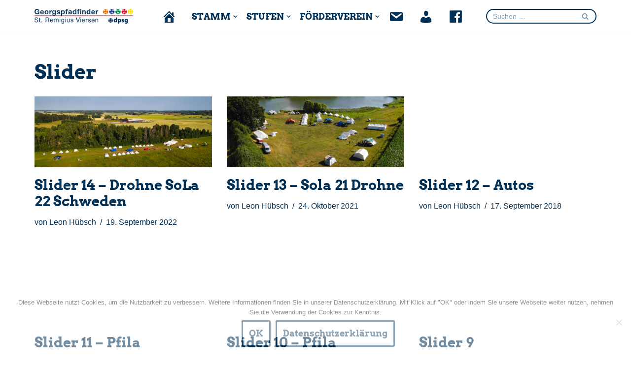

--- FILE ---
content_type: text/html; charset=UTF-8
request_url: https://www.dpsg-viersen.de/category/slider/
body_size: 16752
content:
<!DOCTYPE html>
<html lang="de">

<head>
	
	<meta charset="UTF-8">
	<meta name="viewport" content="width=device-width, initial-scale=1, minimum-scale=1">
	<link rel="profile" href="http://gmpg.org/xfn/11">
		<title>Slider &#8211; DPSG St. Remigius Viersen</title>
<meta name='robots' content='max-image-preview:large' />
	<style>img:is([sizes="auto" i], [sizes^="auto," i]) { contain-intrinsic-size: 3000px 1500px }</style>
	<link rel='dns-prefetch' href='//fonts.googleapis.com' />
<link href='https://fonts.gstatic.com' crossorigin rel='preconnect' />
<link rel="alternate" type="application/rss+xml" title="DPSG St. Remigius Viersen &raquo; Feed" href="https://www.dpsg-viersen.de/feed/" />
<link rel="alternate" type="application/rss+xml" title="DPSG St. Remigius Viersen &raquo; Kommentar-Feed" href="https://www.dpsg-viersen.de/comments/feed/" />
<link rel="alternate" type="application/rss+xml" title="DPSG St. Remigius Viersen &raquo; Slider Kategorie-Feed" href="https://www.dpsg-viersen.de/category/slider/feed/" />
<script>
window._wpemojiSettings = {"baseUrl":"https:\/\/s.w.org\/images\/core\/emoji\/16.0.1\/72x72\/","ext":".png","svgUrl":"https:\/\/s.w.org\/images\/core\/emoji\/16.0.1\/svg\/","svgExt":".svg","source":{"concatemoji":"https:\/\/www.dpsg-viersen.de\/wp-includes\/js\/wp-emoji-release.min.js?ver=6.8.3"}};
/*! This file is auto-generated */
!function(s,n){var o,i,e;function c(e){try{var t={supportTests:e,timestamp:(new Date).valueOf()};sessionStorage.setItem(o,JSON.stringify(t))}catch(e){}}function p(e,t,n){e.clearRect(0,0,e.canvas.width,e.canvas.height),e.fillText(t,0,0);var t=new Uint32Array(e.getImageData(0,0,e.canvas.width,e.canvas.height).data),a=(e.clearRect(0,0,e.canvas.width,e.canvas.height),e.fillText(n,0,0),new Uint32Array(e.getImageData(0,0,e.canvas.width,e.canvas.height).data));return t.every(function(e,t){return e===a[t]})}function u(e,t){e.clearRect(0,0,e.canvas.width,e.canvas.height),e.fillText(t,0,0);for(var n=e.getImageData(16,16,1,1),a=0;a<n.data.length;a++)if(0!==n.data[a])return!1;return!0}function f(e,t,n,a){switch(t){case"flag":return n(e,"\ud83c\udff3\ufe0f\u200d\u26a7\ufe0f","\ud83c\udff3\ufe0f\u200b\u26a7\ufe0f")?!1:!n(e,"\ud83c\udde8\ud83c\uddf6","\ud83c\udde8\u200b\ud83c\uddf6")&&!n(e,"\ud83c\udff4\udb40\udc67\udb40\udc62\udb40\udc65\udb40\udc6e\udb40\udc67\udb40\udc7f","\ud83c\udff4\u200b\udb40\udc67\u200b\udb40\udc62\u200b\udb40\udc65\u200b\udb40\udc6e\u200b\udb40\udc67\u200b\udb40\udc7f");case"emoji":return!a(e,"\ud83e\udedf")}return!1}function g(e,t,n,a){var r="undefined"!=typeof WorkerGlobalScope&&self instanceof WorkerGlobalScope?new OffscreenCanvas(300,150):s.createElement("canvas"),o=r.getContext("2d",{willReadFrequently:!0}),i=(o.textBaseline="top",o.font="600 32px Arial",{});return e.forEach(function(e){i[e]=t(o,e,n,a)}),i}function t(e){var t=s.createElement("script");t.src=e,t.defer=!0,s.head.appendChild(t)}"undefined"!=typeof Promise&&(o="wpEmojiSettingsSupports",i=["flag","emoji"],n.supports={everything:!0,everythingExceptFlag:!0},e=new Promise(function(e){s.addEventListener("DOMContentLoaded",e,{once:!0})}),new Promise(function(t){var n=function(){try{var e=JSON.parse(sessionStorage.getItem(o));if("object"==typeof e&&"number"==typeof e.timestamp&&(new Date).valueOf()<e.timestamp+604800&&"object"==typeof e.supportTests)return e.supportTests}catch(e){}return null}();if(!n){if("undefined"!=typeof Worker&&"undefined"!=typeof OffscreenCanvas&&"undefined"!=typeof URL&&URL.createObjectURL&&"undefined"!=typeof Blob)try{var e="postMessage("+g.toString()+"("+[JSON.stringify(i),f.toString(),p.toString(),u.toString()].join(",")+"));",a=new Blob([e],{type:"text/javascript"}),r=new Worker(URL.createObjectURL(a),{name:"wpTestEmojiSupports"});return void(r.onmessage=function(e){c(n=e.data),r.terminate(),t(n)})}catch(e){}c(n=g(i,f,p,u))}t(n)}).then(function(e){for(var t in e)n.supports[t]=e[t],n.supports.everything=n.supports.everything&&n.supports[t],"flag"!==t&&(n.supports.everythingExceptFlag=n.supports.everythingExceptFlag&&n.supports[t]);n.supports.everythingExceptFlag=n.supports.everythingExceptFlag&&!n.supports.flag,n.DOMReady=!1,n.readyCallback=function(){n.DOMReady=!0}}).then(function(){return e}).then(function(){var e;n.supports.everything||(n.readyCallback(),(e=n.source||{}).concatemoji?t(e.concatemoji):e.wpemoji&&e.twemoji&&(t(e.twemoji),t(e.wpemoji)))}))}((window,document),window._wpemojiSettings);
</script>
<link rel='stylesheet' id='dashicons-css' href='https://www.dpsg-viersen.de/wp-includes/css/dashicons.min.css?ver=6.8.3' media='all' />
<link rel='stylesheet' id='menu-icons-extra-css' href='https://www.dpsg-viersen.de/wp-content/plugins/menu-icons/css/extra.min.css?ver=0.13.19' media='all' />
<style id='wp-emoji-styles-inline-css'>

	img.wp-smiley, img.emoji {
		display: inline !important;
		border: none !important;
		box-shadow: none !important;
		height: 1em !important;
		width: 1em !important;
		margin: 0 0.07em !important;
		vertical-align: -0.1em !important;
		background: none !important;
		padding: 0 !important;
	}
</style>
<link rel='stylesheet' id='wp-block-library-css' href='https://www.dpsg-viersen.de/wp-includes/css/dist/block-library/style.min.css?ver=6.8.3' media='all' />
<style id='classic-theme-styles-inline-css'>
/*! This file is auto-generated */
.wp-block-button__link{color:#fff;background-color:#32373c;border-radius:9999px;box-shadow:none;text-decoration:none;padding:calc(.667em + 2px) calc(1.333em + 2px);font-size:1.125em}.wp-block-file__button{background:#32373c;color:#fff;text-decoration:none}
</style>
<style id='global-styles-inline-css'>
:root{--wp--preset--aspect-ratio--square: 1;--wp--preset--aspect-ratio--4-3: 4/3;--wp--preset--aspect-ratio--3-4: 3/4;--wp--preset--aspect-ratio--3-2: 3/2;--wp--preset--aspect-ratio--2-3: 2/3;--wp--preset--aspect-ratio--16-9: 16/9;--wp--preset--aspect-ratio--9-16: 9/16;--wp--preset--color--black: #000000;--wp--preset--color--cyan-bluish-gray: #abb8c3;--wp--preset--color--white: #ffffff;--wp--preset--color--pale-pink: #f78da7;--wp--preset--color--vivid-red: #cf2e2e;--wp--preset--color--luminous-vivid-orange: #ff6900;--wp--preset--color--luminous-vivid-amber: #fcb900;--wp--preset--color--light-green-cyan: #7bdcb5;--wp--preset--color--vivid-green-cyan: #00d084;--wp--preset--color--pale-cyan-blue: #8ed1fc;--wp--preset--color--vivid-cyan-blue: #0693e3;--wp--preset--color--vivid-purple: #9b51e0;--wp--preset--color--neve-link-color: var(--nv-primary-accent);--wp--preset--color--neve-link-hover-color: var(--nv-secondary-accent);--wp--preset--color--nv-site-bg: var(--nv-site-bg);--wp--preset--color--nv-light-bg: var(--nv-light-bg);--wp--preset--color--nv-dark-bg: var(--nv-dark-bg);--wp--preset--color--neve-text-color: var(--nv-text-color);--wp--preset--color--nv-text-dark-bg: var(--nv-text-dark-bg);--wp--preset--color--nv-c-1: var(--nv-c-1);--wp--preset--color--nv-c-2: var(--nv-c-2);--wp--preset--gradient--vivid-cyan-blue-to-vivid-purple: linear-gradient(135deg,rgba(6,147,227,1) 0%,rgb(155,81,224) 100%);--wp--preset--gradient--light-green-cyan-to-vivid-green-cyan: linear-gradient(135deg,rgb(122,220,180) 0%,rgb(0,208,130) 100%);--wp--preset--gradient--luminous-vivid-amber-to-luminous-vivid-orange: linear-gradient(135deg,rgba(252,185,0,1) 0%,rgba(255,105,0,1) 100%);--wp--preset--gradient--luminous-vivid-orange-to-vivid-red: linear-gradient(135deg,rgba(255,105,0,1) 0%,rgb(207,46,46) 100%);--wp--preset--gradient--very-light-gray-to-cyan-bluish-gray: linear-gradient(135deg,rgb(238,238,238) 0%,rgb(169,184,195) 100%);--wp--preset--gradient--cool-to-warm-spectrum: linear-gradient(135deg,rgb(74,234,220) 0%,rgb(151,120,209) 20%,rgb(207,42,186) 40%,rgb(238,44,130) 60%,rgb(251,105,98) 80%,rgb(254,248,76) 100%);--wp--preset--gradient--blush-light-purple: linear-gradient(135deg,rgb(255,206,236) 0%,rgb(152,150,240) 100%);--wp--preset--gradient--blush-bordeaux: linear-gradient(135deg,rgb(254,205,165) 0%,rgb(254,45,45) 50%,rgb(107,0,62) 100%);--wp--preset--gradient--luminous-dusk: linear-gradient(135deg,rgb(255,203,112) 0%,rgb(199,81,192) 50%,rgb(65,88,208) 100%);--wp--preset--gradient--pale-ocean: linear-gradient(135deg,rgb(255,245,203) 0%,rgb(182,227,212) 50%,rgb(51,167,181) 100%);--wp--preset--gradient--electric-grass: linear-gradient(135deg,rgb(202,248,128) 0%,rgb(113,206,126) 100%);--wp--preset--gradient--midnight: linear-gradient(135deg,rgb(2,3,129) 0%,rgb(40,116,252) 100%);--wp--preset--font-size--small: 13px;--wp--preset--font-size--medium: 20px;--wp--preset--font-size--large: 36px;--wp--preset--font-size--x-large: 42px;--wp--preset--font-family--arvo: Arvo;--wp--preset--spacing--20: 0.44rem;--wp--preset--spacing--30: 0.67rem;--wp--preset--spacing--40: 1rem;--wp--preset--spacing--50: 1.5rem;--wp--preset--spacing--60: 2.25rem;--wp--preset--spacing--70: 3.38rem;--wp--preset--spacing--80: 5.06rem;--wp--preset--shadow--natural: 6px 6px 9px rgba(0, 0, 0, 0.2);--wp--preset--shadow--deep: 12px 12px 50px rgba(0, 0, 0, 0.4);--wp--preset--shadow--sharp: 6px 6px 0px rgba(0, 0, 0, 0.2);--wp--preset--shadow--outlined: 6px 6px 0px -3px rgba(255, 255, 255, 1), 6px 6px rgba(0, 0, 0, 1);--wp--preset--shadow--crisp: 6px 6px 0px rgba(0, 0, 0, 1);}:where(.is-layout-flex){gap: 0.5em;}:where(.is-layout-grid){gap: 0.5em;}body .is-layout-flex{display: flex;}.is-layout-flex{flex-wrap: wrap;align-items: center;}.is-layout-flex > :is(*, div){margin: 0;}body .is-layout-grid{display: grid;}.is-layout-grid > :is(*, div){margin: 0;}:where(.wp-block-columns.is-layout-flex){gap: 2em;}:where(.wp-block-columns.is-layout-grid){gap: 2em;}:where(.wp-block-post-template.is-layout-flex){gap: 1.25em;}:where(.wp-block-post-template.is-layout-grid){gap: 1.25em;}.has-black-color{color: var(--wp--preset--color--black) !important;}.has-cyan-bluish-gray-color{color: var(--wp--preset--color--cyan-bluish-gray) !important;}.has-white-color{color: var(--wp--preset--color--white) !important;}.has-pale-pink-color{color: var(--wp--preset--color--pale-pink) !important;}.has-vivid-red-color{color: var(--wp--preset--color--vivid-red) !important;}.has-luminous-vivid-orange-color{color: var(--wp--preset--color--luminous-vivid-orange) !important;}.has-luminous-vivid-amber-color{color: var(--wp--preset--color--luminous-vivid-amber) !important;}.has-light-green-cyan-color{color: var(--wp--preset--color--light-green-cyan) !important;}.has-vivid-green-cyan-color{color: var(--wp--preset--color--vivid-green-cyan) !important;}.has-pale-cyan-blue-color{color: var(--wp--preset--color--pale-cyan-blue) !important;}.has-vivid-cyan-blue-color{color: var(--wp--preset--color--vivid-cyan-blue) !important;}.has-vivid-purple-color{color: var(--wp--preset--color--vivid-purple) !important;}.has-neve-link-color-color{color: var(--wp--preset--color--neve-link-color) !important;}.has-neve-link-hover-color-color{color: var(--wp--preset--color--neve-link-hover-color) !important;}.has-nv-site-bg-color{color: var(--wp--preset--color--nv-site-bg) !important;}.has-nv-light-bg-color{color: var(--wp--preset--color--nv-light-bg) !important;}.has-nv-dark-bg-color{color: var(--wp--preset--color--nv-dark-bg) !important;}.has-neve-text-color-color{color: var(--wp--preset--color--neve-text-color) !important;}.has-nv-text-dark-bg-color{color: var(--wp--preset--color--nv-text-dark-bg) !important;}.has-nv-c-1-color{color: var(--wp--preset--color--nv-c-1) !important;}.has-nv-c-2-color{color: var(--wp--preset--color--nv-c-2) !important;}.has-black-background-color{background-color: var(--wp--preset--color--black) !important;}.has-cyan-bluish-gray-background-color{background-color: var(--wp--preset--color--cyan-bluish-gray) !important;}.has-white-background-color{background-color: var(--wp--preset--color--white) !important;}.has-pale-pink-background-color{background-color: var(--wp--preset--color--pale-pink) !important;}.has-vivid-red-background-color{background-color: var(--wp--preset--color--vivid-red) !important;}.has-luminous-vivid-orange-background-color{background-color: var(--wp--preset--color--luminous-vivid-orange) !important;}.has-luminous-vivid-amber-background-color{background-color: var(--wp--preset--color--luminous-vivid-amber) !important;}.has-light-green-cyan-background-color{background-color: var(--wp--preset--color--light-green-cyan) !important;}.has-vivid-green-cyan-background-color{background-color: var(--wp--preset--color--vivid-green-cyan) !important;}.has-pale-cyan-blue-background-color{background-color: var(--wp--preset--color--pale-cyan-blue) !important;}.has-vivid-cyan-blue-background-color{background-color: var(--wp--preset--color--vivid-cyan-blue) !important;}.has-vivid-purple-background-color{background-color: var(--wp--preset--color--vivid-purple) !important;}.has-neve-link-color-background-color{background-color: var(--wp--preset--color--neve-link-color) !important;}.has-neve-link-hover-color-background-color{background-color: var(--wp--preset--color--neve-link-hover-color) !important;}.has-nv-site-bg-background-color{background-color: var(--wp--preset--color--nv-site-bg) !important;}.has-nv-light-bg-background-color{background-color: var(--wp--preset--color--nv-light-bg) !important;}.has-nv-dark-bg-background-color{background-color: var(--wp--preset--color--nv-dark-bg) !important;}.has-neve-text-color-background-color{background-color: var(--wp--preset--color--neve-text-color) !important;}.has-nv-text-dark-bg-background-color{background-color: var(--wp--preset--color--nv-text-dark-bg) !important;}.has-nv-c-1-background-color{background-color: var(--wp--preset--color--nv-c-1) !important;}.has-nv-c-2-background-color{background-color: var(--wp--preset--color--nv-c-2) !important;}.has-black-border-color{border-color: var(--wp--preset--color--black) !important;}.has-cyan-bluish-gray-border-color{border-color: var(--wp--preset--color--cyan-bluish-gray) !important;}.has-white-border-color{border-color: var(--wp--preset--color--white) !important;}.has-pale-pink-border-color{border-color: var(--wp--preset--color--pale-pink) !important;}.has-vivid-red-border-color{border-color: var(--wp--preset--color--vivid-red) !important;}.has-luminous-vivid-orange-border-color{border-color: var(--wp--preset--color--luminous-vivid-orange) !important;}.has-luminous-vivid-amber-border-color{border-color: var(--wp--preset--color--luminous-vivid-amber) !important;}.has-light-green-cyan-border-color{border-color: var(--wp--preset--color--light-green-cyan) !important;}.has-vivid-green-cyan-border-color{border-color: var(--wp--preset--color--vivid-green-cyan) !important;}.has-pale-cyan-blue-border-color{border-color: var(--wp--preset--color--pale-cyan-blue) !important;}.has-vivid-cyan-blue-border-color{border-color: var(--wp--preset--color--vivid-cyan-blue) !important;}.has-vivid-purple-border-color{border-color: var(--wp--preset--color--vivid-purple) !important;}.has-neve-link-color-border-color{border-color: var(--wp--preset--color--neve-link-color) !important;}.has-neve-link-hover-color-border-color{border-color: var(--wp--preset--color--neve-link-hover-color) !important;}.has-nv-site-bg-border-color{border-color: var(--wp--preset--color--nv-site-bg) !important;}.has-nv-light-bg-border-color{border-color: var(--wp--preset--color--nv-light-bg) !important;}.has-nv-dark-bg-border-color{border-color: var(--wp--preset--color--nv-dark-bg) !important;}.has-neve-text-color-border-color{border-color: var(--wp--preset--color--neve-text-color) !important;}.has-nv-text-dark-bg-border-color{border-color: var(--wp--preset--color--nv-text-dark-bg) !important;}.has-nv-c-1-border-color{border-color: var(--wp--preset--color--nv-c-1) !important;}.has-nv-c-2-border-color{border-color: var(--wp--preset--color--nv-c-2) !important;}.has-vivid-cyan-blue-to-vivid-purple-gradient-background{background: var(--wp--preset--gradient--vivid-cyan-blue-to-vivid-purple) !important;}.has-light-green-cyan-to-vivid-green-cyan-gradient-background{background: var(--wp--preset--gradient--light-green-cyan-to-vivid-green-cyan) !important;}.has-luminous-vivid-amber-to-luminous-vivid-orange-gradient-background{background: var(--wp--preset--gradient--luminous-vivid-amber-to-luminous-vivid-orange) !important;}.has-luminous-vivid-orange-to-vivid-red-gradient-background{background: var(--wp--preset--gradient--luminous-vivid-orange-to-vivid-red) !important;}.has-very-light-gray-to-cyan-bluish-gray-gradient-background{background: var(--wp--preset--gradient--very-light-gray-to-cyan-bluish-gray) !important;}.has-cool-to-warm-spectrum-gradient-background{background: var(--wp--preset--gradient--cool-to-warm-spectrum) !important;}.has-blush-light-purple-gradient-background{background: var(--wp--preset--gradient--blush-light-purple) !important;}.has-blush-bordeaux-gradient-background{background: var(--wp--preset--gradient--blush-bordeaux) !important;}.has-luminous-dusk-gradient-background{background: var(--wp--preset--gradient--luminous-dusk) !important;}.has-pale-ocean-gradient-background{background: var(--wp--preset--gradient--pale-ocean) !important;}.has-electric-grass-gradient-background{background: var(--wp--preset--gradient--electric-grass) !important;}.has-midnight-gradient-background{background: var(--wp--preset--gradient--midnight) !important;}.has-small-font-size{font-size: var(--wp--preset--font-size--small) !important;}.has-medium-font-size{font-size: var(--wp--preset--font-size--medium) !important;}.has-large-font-size{font-size: var(--wp--preset--font-size--large) !important;}.has-x-large-font-size{font-size: var(--wp--preset--font-size--x-large) !important;}.has-arvo-font-family{font-family: var(--wp--preset--font-family--arvo) !important;}
:where(.wp-block-post-template.is-layout-flex){gap: 1.25em;}:where(.wp-block-post-template.is-layout-grid){gap: 1.25em;}
:where(.wp-block-columns.is-layout-flex){gap: 2em;}:where(.wp-block-columns.is-layout-grid){gap: 2em;}
:root :where(.wp-block-pullquote){font-size: 1.5em;line-height: 1.6;}
</style>
<link rel='stylesheet' id='contact-form-7-css' href='https://www.dpsg-viersen.de/wp-content/plugins/contact-form-7/includes/css/styles.css?ver=6.1.3' media='all' />
<link rel='stylesheet' id='cookie-notice-front-css' href='https://www.dpsg-viersen.de/wp-content/plugins/cookie-notice/css/front.min.css?ver=2.5.8' media='all' />
<link rel='stylesheet' id='simple-spoiler-style-css' href='https://www.dpsg-viersen.de/wp-content/plugins/simple-spoiler/css/simple-spoiler.min.css?ver=1.5' media='all' />
<link rel='stylesheet' id='neve-style-css' href='https://www.dpsg-viersen.de/wp-content/themes/neve/style-main-new.min.css?ver=4.1.2' media='all' />
<style id='neve-style-inline-css'>
.is-menu-sidebar .header-menu-sidebar { visibility: visible; }.is-menu-sidebar.menu_sidebar_slide_left .header-menu-sidebar { transform: translate3d(0, 0, 0); left: 0; }.is-menu-sidebar.menu_sidebar_slide_right .header-menu-sidebar { transform: translate3d(0, 0, 0); right: 0; }.is-menu-sidebar.menu_sidebar_pull_right .header-menu-sidebar, .is-menu-sidebar.menu_sidebar_pull_left .header-menu-sidebar { transform: translateX(0); }.is-menu-sidebar.menu_sidebar_dropdown .header-menu-sidebar { height: auto; }.is-menu-sidebar.menu_sidebar_dropdown .header-menu-sidebar-inner { max-height: 400px; padding: 20px 0; }.is-menu-sidebar.menu_sidebar_full_canvas .header-menu-sidebar { opacity: 1; }.header-menu-sidebar .menu-item-nav-search:not(.floating) { pointer-events: none; }.header-menu-sidebar .menu-item-nav-search .is-menu-sidebar { pointer-events: unset; }@media screen and (max-width: 960px) { .builder-item.cr .item--inner { --textalign: center; --justify: center; } }
.nv-meta-list li.meta:not(:last-child):after { content:"/" }.nv-meta-list .no-mobile{
			display:none;
		}.nv-meta-list li.last::after{
			content: ""!important;
		}@media (min-width: 769px) {
			.nv-meta-list .no-mobile {
				display: inline-block;
			}
			.nv-meta-list li.last:not(:last-child)::after {
		 		content: "/" !important;
			}
		}
 :root{ --container: 748px;--postwidth:100%; --primarybtnbg: var(--nv-primary-accent); --primarybtnhoverbg: var(--nv-primary-accent); --primarybtncolor: #fff; --secondarybtncolor: var(--nv-primary-accent); --primarybtnhovercolor: #fff; --secondarybtnhovercolor: var(--nv-primary-accent);--primarybtnborderradius:3px;--secondarybtnborderradius:3px;--secondarybtnborderwidth:3px;--btnpadding:13px 15px;--primarybtnpadding:13px 15px;--secondarybtnpadding:calc(13px - 3px) calc(15px - 3px); --bodyfontfamily: Arial,Helvetica,sans-serif; --bodyfontsize: 16px; --bodylineheight: 1.6em; --bodyletterspacing: 0px; --bodyfontweight: 400; --bodytexttransform: none; --headingsfontfamily: Arvo; --h1fontsize: 30px; --h1fontweight: 900; --h1lineheight: 1.2em; --h1letterspacing: 0px; --h1texttransform: none; --h2fontsize: 28px; --h2fontweight: 700; --h2lineheight: 1.2em; --h2letterspacing: 0px; --h2texttransform: none; --h3fontsize: 24px; --h3fontweight: 700; --h3lineheight: 1.2em; --h3letterspacing: 0px; --h3texttransform: none; --h4fontsize: 20px; --h4fontweight: 700; --h4lineheight: 1.2em; --h4letterspacing: 0px; --h4texttransform: none; --h5fontsize: 16px; --h5fontweight: 700; --h5lineheight: 1.2em; --h5letterspacing: 0px; --h5texttransform: none; --h6fontsize: 14px; --h6fontweight: 700; --h6lineheight: 1.2em; --h6letterspacing: 0px; --h6texttransform: none;--formfieldborderwidth:2px;--formfieldborderradius:3px; --formfieldbgcolor: var(--nv-site-bg); --formfieldbordercolor: #dddddd; --formfieldcolor: var(--nv-text-color);--formfieldpadding:10px 12px; } .nv-index-posts{ --borderradius:0px; } .single-post-container .alignfull > [class*="__inner-container"], .single-post-container .alignwide > [class*="__inner-container"]{ max-width:718px } .nv-meta-list{ --avatarsize: 20px; } .single .nv-meta-list{ --avatarsize: 20px; } .nv-is-boxed.nv-comments-wrap{ --padding:20px; } .nv-is-boxed.comment-respond{ --padding:20px; } .single:not(.single-product), .page{ --c-vspace:0 0 0 0;; } .global-styled{ --bgcolor: var(--nv-site-bg); } .header-top{ --rowbwidth:0px; --rowbcolor: var(--nv-site-bg); --color: var(--nv-site-bg); --bgcolor: var(--nv-site-bg); } .header-main{ --rowbwidth:0px; --rowbcolor: var(--nv-primary-accent); --color: #003056; --bgcolor: var(--nv-site-bg); } .header-bottom{ --rowbcolor: var(--nv-light-bg); --color: var(--nv-text-color); --bgcolor: var(--nv-site-bg); } .header-menu-sidebar-bg{ --justify: flex-start; --textalign: left;--flexg: 1;--wrapdropdownwidth: auto; --color: var(--nv-text-color); --bgcolor: var(--nv-site-bg); } .header-menu-sidebar{ width: 250px; } .builder-item--logo{ --maxwidth: 200px; --color: var(--nv-site-bg); --fs: 24px;--padding:10px 0;--margin:0; --textalign: left;--justify: flex-start; } .builder-item--nav-icon,.header-menu-sidebar .close-sidebar-panel .navbar-toggle{ --color: var(--nv-primary-accent);--borderradius:20px;--borderwidth:2px; } .builder-item--nav-icon{ --label-margin:0 5px 0 0;;--padding:10px 15px;--margin:0; } .builder-item--primary-menu{ --color: var(--nv-primary-accent); --hovercolor: #003056; --hovertextcolor: var(--nv-text-color); --activecolor: var(--nv-c-1); --spacing: 10px; --height: 1px;--padding:0;--margin:00; --fontfamily: Arvo; --fontsize: 1em; --lineheight: 1em; --letterspacing: 0px; --fontweight: 700; --texttransform: none; --iconsize: 1em; } .hfg-is-group.has-primary-menu .inherit-ff{ --inheritedff: Arvo; --inheritedfw: 700; } .builder-item--header_search{ --height: 40px; --formfieldfontsize: 14px;--formfieldborderwidth:2px;--formfieldborderradius:20px; --formfieldbgcolor: var(--nv-site-bg); --formfieldbordercolor: var(--nv-primary-accent); --formfieldcolor: var(--nv-primary-accent);--padding:0;--margin:0; } .footer-top-inner .row{ grid-template-columns:1fr 1fr 1fr; --valign: flex-start; } .footer-top{ --rowbcolor: var(--nv-site-bg); --color: var(--nv-text-color); --bgcolor: var(--nv-site-bg); } .footer-main-inner .row{ grid-template-columns:1fr 1fr 1fr; --valign: flex-start; } .footer-main{ --rowbcolor: var(--nv-light-bg); --color: var(--nv-text-color); --bgcolor: var(--nv-site-bg); } .footer-bottom-inner .row{ grid-template-columns:1fr 1fr 1fr; --valign: flex-start; } .footer-bottom{ --rowbcolor: var(--nv-light-bg); --color: var(--nv-text-color); --bgcolor: var(--nv-site-bg); } @media(min-width: 576px){ :root{ --container: 992px;--postwidth:50%;--btnpadding:13px 15px;--primarybtnpadding:13px 15px;--secondarybtnpadding:calc(13px - 3px) calc(15px - 3px); --bodyfontsize: 18px; --bodylineheight: 1.6em; --bodyletterspacing: 0px; --h1fontsize: 38px; --h1lineheight: 1.2em; --h1letterspacing: 0px; --h2fontsize: 30px; --h2lineheight: 1.2em; --h2letterspacing: 0px; --h3fontsize: 26px; --h3lineheight: 1.2em; --h3letterspacing: 0px; --h4fontsize: 22px; --h4lineheight: 1.2em; --h4letterspacing: 0px; --h5fontsize: 18px; --h5lineheight: 1.2em; --h5letterspacing: 0px; --h6fontsize: 14px; --h6lineheight: 1.2em; --h6letterspacing: 0px; } .single-post-container .alignfull > [class*="__inner-container"], .single-post-container .alignwide > [class*="__inner-container"]{ max-width:962px } .nv-meta-list{ --avatarsize: 20px; } .single .nv-meta-list{ --avatarsize: 20px; } .nv-is-boxed.nv-comments-wrap{ --padding:30px; } .nv-is-boxed.comment-respond{ --padding:30px; } .single:not(.single-product), .page{ --c-vspace:0 0 0 0;; } .header-top{ --rowbwidth:0px; } .header-main{ --rowbwidth:0px; } .header-menu-sidebar-bg{ --justify: flex-start; --textalign: left;--flexg: 1;--wrapdropdownwidth: auto; } .header-menu-sidebar{ width: 350px; } .builder-item--logo{ --maxwidth: 200px; --fs: 24px;--padding:10px 0;--margin:0; --textalign: left;--justify: flex-start; } .builder-item--nav-icon{ --label-margin:0 5px 0 0;;--padding:10px 15px;--margin:0; } .builder-item--primary-menu{ --spacing: 10px; --height: 25px;--padding:0;--margin:0; --fontsize: 1em; --lineheight: 1em; --letterspacing: 0px; --iconsize: 1em; } .builder-item--header_search{ --height: 40px; --formfieldfontsize: 14px;--formfieldborderwidth:2px;--formfieldborderradius:2px;--padding:0;--margin:0; } }@media(min-width: 960px){ :root{ --container: 1170px;--postwidth:33.333333333333%;--btnpadding:13px 15px;--primarybtnpadding:13px 15px;--secondarybtnpadding:calc(13px - 3px) calc(15px - 3px); --bodyfontsize: 18px; --bodylineheight: 1.7em; --bodyletterspacing: 0px; --h1fontsize: 40px; --h1lineheight: 1em; --h1letterspacing: 0px; --h2fontsize: 32px; --h2lineheight: 1.2em; --h2letterspacing: 0px; --h3fontsize: 28px; --h3lineheight: 1.2em; --h3letterspacing: 0px; --h4fontsize: 24px; --h4lineheight: 1.2em; --h4letterspacing: 0px; --h5fontsize: 20px; --h5lineheight: 1.2em; --h5letterspacing: 0px; --h6fontsize: 16px; --h6lineheight: 1.2em; --h6letterspacing: 0px; } body:not(.single):not(.archive):not(.blog):not(.search):not(.error404) .neve-main > .container .col, body.post-type-archive-course .neve-main > .container .col, body.post-type-archive-llms_membership .neve-main > .container .col{ max-width: 100%; } body:not(.single):not(.archive):not(.blog):not(.search):not(.error404) .nv-sidebar-wrap, body.post-type-archive-course .nv-sidebar-wrap, body.post-type-archive-llms_membership .nv-sidebar-wrap{ max-width: 0%; } .neve-main > .archive-container .nv-index-posts.col{ max-width: 100%; } .neve-main > .archive-container .nv-sidebar-wrap{ max-width: 0%; } .neve-main > .single-post-container .nv-single-post-wrap.col{ max-width: 70%; } .single-post-container .alignfull > [class*="__inner-container"], .single-post-container .alignwide > [class*="__inner-container"]{ max-width:789px } .container-fluid.single-post-container .alignfull > [class*="__inner-container"], .container-fluid.single-post-container .alignwide > [class*="__inner-container"]{ max-width:calc(70% + 15px) } .neve-main > .single-post-container .nv-sidebar-wrap{ max-width: 30%; } .nv-meta-list{ --avatarsize: 20px; } .single .nv-meta-list{ --avatarsize: 20px; } .nv-is-boxed.nv-comments-wrap{ --padding:40px; } .nv-is-boxed.comment-respond{ --padding:40px; } .single:not(.single-product), .page{ --c-vspace:0 0 0 0;; } .header-top{ --rowbwidth:0px; } .header-main{ --rowbwidth:0px; } .header-menu-sidebar-bg{ --justify: flex-start; --textalign: left;--flexg: 1;--wrapdropdownwidth: auto; } .header-menu-sidebar{ width: 350px; } .builder-item--logo{ --maxwidth: 200px; --fs: 24px;--padding:10px 0;--margin:0; --textalign: left;--justify: flex-start; } .builder-item--nav-icon{ --label-margin:0 5px 0 0;;--padding:10px 15px;--margin:0; } .builder-item--primary-menu{ --spacing: 10px; --height: 50px;--padding:0;--margin:0; --fontsize: 1em; --lineheight: 1em; --letterspacing: 0px; --iconsize: 1em; } .builder-item--header_search{ --height: 30px; --formfieldfontsize: 14px;--formfieldborderwidth:2px;--formfieldborderradius:20px;--padding:0;--margin:0; } }:root{--nv-primary-accent:#003056;--nv-secondary-accent:#92b6d7;--nv-site-bg:#ffffff;--nv-light-bg:#f4f5f7;--nv-dark-bg:#ababab;--nv-text-color:#003056;--nv-text-dark-bg:#ffffff;--nv-c-1:#810a1a;--nv-c-2:#be574b;--nv-fallback-ff:Arial, Helvetica, sans-serif;}
</style>
<link rel='stylesheet' id='neve-google-font-arvo-css' href='//fonts.googleapis.com/css?family=Arvo%3A700%2C400%2C900&#038;display=swap&#038;ver=4.1.2' media='all' />
<!--n2css--><!--n2js--><script src="https://www.dpsg-viersen.de/wp-includes/js/jquery/jquery.min.js?ver=3.7.1" id="jquery-core-js"></script>
<script src="https://www.dpsg-viersen.de/wp-includes/js/jquery/jquery-migrate.min.js?ver=3.4.1" id="jquery-migrate-js"></script>
<link rel="https://api.w.org/" href="https://www.dpsg-viersen.de/wp-json/" /><link rel="alternate" title="JSON" type="application/json" href="https://www.dpsg-viersen.de/wp-json/wp/v2/categories/6" /><link rel="EditURI" type="application/rsd+xml" title="RSD" href="https://www.dpsg-viersen.de/xmlrpc.php?rsd" />
<meta name="generator" content="WordPress 6.8.3" />
<style type="text/css">
		.spoiler-head {
			background: #f1f1f1;
			border: 1px solid #dddddd;
		}
		.spoiler-body {
			background: #fbfbfb;
			border-width: 0 1px 1px 1px;
			border-style: solid;
			border-color: #dddddd;
		}
	</style><link rel="icon" href="https://www.dpsg-viersen.de/wp-content/uploads/2017/05/cropped-lilie-32x32.png" sizes="32x32" />
<link rel="icon" href="https://www.dpsg-viersen.de/wp-content/uploads/2017/05/cropped-lilie-192x192.png" sizes="192x192" />
<link rel="apple-touch-icon" href="https://www.dpsg-viersen.de/wp-content/uploads/2017/05/cropped-lilie-180x180.png" />
<meta name="msapplication-TileImage" content="https://www.dpsg-viersen.de/wp-content/uploads/2017/05/cropped-lilie-270x270.png" />
	<!-- Fonts Plugin CSS - https://fontsplugin.com/ -->
	<style>
		/* Cached: November 29, 2025 at 9:49pm */
/* latin */
@font-face {
  font-family: 'Arvo';
  font-style: italic;
  font-weight: 400;
  font-display: swap;
  src: url(https://fonts.gstatic.com/s/arvo/v23/tDbN2oWUg0MKqSIg75Tv.woff2) format('woff2');
  unicode-range: U+0000-00FF, U+0131, U+0152-0153, U+02BB-02BC, U+02C6, U+02DA, U+02DC, U+0304, U+0308, U+0329, U+2000-206F, U+20AC, U+2122, U+2191, U+2193, U+2212, U+2215, U+FEFF, U+FFFD;
}
/* latin */
@font-face {
  font-family: 'Arvo';
  font-style: italic;
  font-weight: 700;
  font-display: swap;
  src: url(https://fonts.gstatic.com/s/arvo/v23/tDbO2oWUg0MKqSIoVLH68dr_.woff2) format('woff2');
  unicode-range: U+0000-00FF, U+0131, U+0152-0153, U+02BB-02BC, U+02C6, U+02DA, U+02DC, U+0304, U+0308, U+0329, U+2000-206F, U+20AC, U+2122, U+2191, U+2193, U+2212, U+2215, U+FEFF, U+FFFD;
}
/* latin */
@font-face {
  font-family: 'Arvo';
  font-style: normal;
  font-weight: 400;
  font-display: swap;
  src: url(https://fonts.gstatic.com/s/arvo/v23/tDbD2oWUg0MKqScQ7Q.woff2) format('woff2');
  unicode-range: U+0000-00FF, U+0131, U+0152-0153, U+02BB-02BC, U+02C6, U+02DA, U+02DC, U+0304, U+0308, U+0329, U+2000-206F, U+20AC, U+2122, U+2191, U+2193, U+2212, U+2215, U+FEFF, U+FFFD;
}
/* latin */
@font-face {
  font-family: 'Arvo';
  font-style: normal;
  font-weight: 700;
  font-display: swap;
  src: url(https://fonts.gstatic.com/s/arvo/v23/tDbM2oWUg0MKoZw1-LPK8w.woff2) format('woff2');
  unicode-range: U+0000-00FF, U+0131, U+0152-0153, U+02BB-02BC, U+02C6, U+02DA, U+02DC, U+0304, U+0308, U+0329, U+2000-206F, U+20AC, U+2122, U+2191, U+2193, U+2212, U+2215, U+FEFF, U+FFFD;
}

:root {
--font-headings: Arvo;
--font-input: Arvo;
}
#site-title, .site-title, #site-title a, .site-title a, .entry-title, .entry-title a, h1, h2, h3, h4, h5, h6, .widget-title, .elementor-heading-title {
font-family: "Arvo";
 }
button, .button, input, select, textarea, .wp-block-button, .wp-block-button__link {
font-family: "Arvo";
 }
	</style>
	<!-- Fonts Plugin CSS -->
	
	</head>

<body  class="archive category category-slider category-6 wp-theme-neve cookies-not-set  nv-blog-grid nv-sidebar-full-width menu_sidebar_slide_right" id="neve_body"  >
<div class="wrapper">
	
	<header class="header"  >
		<a class="neve-skip-link show-on-focus" href="#content" >
			Zum Inhalt springen		</a>
		<div id="header-grid"  class="hfg_header site-header">
	<div class="header--row header-top hide-on-mobile hide-on-tablet layout-full-contained has-center header--row"
	data-row-id="top" data-show-on="desktop">

	<div
		class="header--row-inner header-top-inner">
		<div class="container">
			<div
				class="row row--wrapper"
				data-section="hfg_header_layout_top" >
				<div class="hfg-slot left"><div class="builder-item desktop-left"><div class="item--inner builder-item--logo"
		data-section="title_tagline"
		data-item-id="logo">
	
<div class="site-logo">
	<a class="brand" href="https://www.dpsg-viersen.de/" aria-label="DPSG St. Remigius Viersen Homepage der Viersener Pfadfinder und ihres Fördervereins" rel="home"><img width="8192" height="1200" src="https://www.dpsg-viersen.de/wp-content/uploads/2025/02/Logo_Stamm_V5_Pfade_PNG.png" class="neve-site-logo skip-lazy" alt="" data-variant="logo" decoding="async" fetchpriority="high" /></a></div>
	</div>

</div></div><div class="hfg-slot center"><div class="builder-item has-nav"><div class="item--inner builder-item--primary-menu has_menu"
		data-section="header_menu_primary"
		data-item-id="primary-menu">
	<div class="nv-nav-wrap">
	<div role="navigation" class="nav-menu-primary style-border-bottom m-style"
			aria-label="Hauptmenü">

		<ul id="nv-primary-navigation-top" class="primary-menu-ul nav-ul menu-desktop"><li id="menu-item-675" class="menu-item menu-item-type-custom menu-item-object-custom menu-item-home menu-item-675"><div class="wrap"><a href="http://www.dpsg-viersen.de"><i class="_mi _before dashicons dashicons-admin-home" aria-hidden="true" style="font-size:1.7em;"></i><span> </span></a></div></li>
<li id="menu-item-669" class="menu-item menu-item-type-custom menu-item-object-custom menu-item-has-children menu-item-669"><div class="wrap"><a href="#"><span class="menu-item-title-wrap dd-title">STAMM</span></a><div role="button" aria-pressed="false" aria-label="Untermenü öffnen" tabindex="0" class="caret-wrap caret 2" style="margin-left:5px;"><span class="caret"><svg fill="currentColor" aria-label="Dropdown" xmlns="http://www.w3.org/2000/svg" viewBox="0 0 448 512"><path d="M207.029 381.476L12.686 187.132c-9.373-9.373-9.373-24.569 0-33.941l22.667-22.667c9.357-9.357 24.522-9.375 33.901-.04L224 284.505l154.745-154.021c9.379-9.335 24.544-9.317 33.901.04l22.667 22.667c9.373 9.373 9.373 24.569 0 33.941L240.971 381.476c-9.373 9.372-24.569 9.372-33.942 0z"/></svg></span></div></div>
<ul class="sub-menu">
	<li id="menu-item-680" class="menu-item menu-item-type-post_type menu-item-object-page menu-item-680"><div class="wrap"><a href="https://www.dpsg-viersen.de/stamm/allgemeines/">Allgemeines</a></div></li>
	<li id="menu-item-676" class="menu-item menu-item-type-custom menu-item-object-custom menu-item-has-children menu-item-676"><div class="wrap"><a href="#"><span class="menu-item-title-wrap dd-title">Lager</span></a><div role="button" aria-pressed="false" aria-label="Untermenü öffnen" tabindex="0" class="caret-wrap caret 4" style="margin-left:5px;"><span class="caret"><svg fill="currentColor" aria-label="Dropdown" xmlns="http://www.w3.org/2000/svg" viewBox="0 0 448 512"><path d="M207.029 381.476L12.686 187.132c-9.373-9.373-9.373-24.569 0-33.941l22.667-22.667c9.357-9.357 24.522-9.375 33.901-.04L224 284.505l154.745-154.021c9.379-9.335 24.544-9.317 33.901.04l22.667 22.667c9.373 9.373 9.373 24.569 0 33.941L240.971 381.476c-9.373 9.372-24.569 9.372-33.942 0z"/></svg></span></div></div>
	<ul class="sub-menu">
		<li id="menu-item-692" class="menu-item menu-item-type-post_type menu-item-object-page menu-item-692"><div class="wrap"><a href="https://www.dpsg-viersen.de/stamm/lager/pfingstlager/">Pfingstlager</a></div></li>
		<li id="menu-item-691" class="menu-item menu-item-type-post_type menu-item-object-page menu-item-691"><div class="wrap"><a href="https://www.dpsg-viersen.de/stamm/lager/sola/">Sommerlager</a></div></li>
		<li id="menu-item-1803" class="menu-item menu-item-type-post_type menu-item-object-page menu-item-1803"><div class="wrap"><a href="https://www.dpsg-viersen.de/stamm/lager/sommerlagerkarte/">Sommerlagerkarte</a></div></li>
	</ul>
</li>
	<li id="menu-item-1208" class="menu-item menu-item-type-post_type menu-item-object-page menu-item-1208"><div class="wrap"><a href="https://www.dpsg-viersen.de/stamm/institutionelles-schutzkonzept/">Institutionelles Schutzkonzept</a></div></li>
	<li id="menu-item-679" class="menu-item menu-item-type-post_type menu-item-object-page menu-item-679"><div class="wrap"><a href="https://www.dpsg-viersen.de/stamm/kluften/">Kluften</a></div></li>
	<li id="menu-item-693" class="menu-item menu-item-type-post_type menu-item-object-page menu-item-693"><div class="wrap"><a href="https://www.dpsg-viersen.de/stamm/stammeschronik/">Stammeschronik</a></div></li>
	<li id="menu-item-697" class="menu-item menu-item-type-post_type menu-item-object-page menu-item-697"><div class="wrap"><a href="https://www.dpsg-viersen.de/kontakt/">Kontakt</a></div></li>
</ul>
</li>
<li id="menu-item-670" class="menu-item menu-item-type-custom menu-item-object-custom menu-item-has-children menu-item-670"><div class="wrap"><a href="#"><span class="menu-item-title-wrap dd-title">STUFEN</span></a><div role="button" aria-pressed="false" aria-label="Untermenü öffnen" tabindex="0" class="caret-wrap caret 12" style="margin-left:5px;"><span class="caret"><svg fill="currentColor" aria-label="Dropdown" xmlns="http://www.w3.org/2000/svg" viewBox="0 0 448 512"><path d="M207.029 381.476L12.686 187.132c-9.373-9.373-9.373-24.569 0-33.941l22.667-22.667c9.357-9.357 24.522-9.375 33.901-.04L224 284.505l154.745-154.021c9.379-9.335 24.544-9.317 33.901.04l22.667 22.667c9.373 9.373 9.373 24.569 0 33.941L240.971 381.476c-9.373 9.372-24.569 9.372-33.942 0z"/></svg></span></div></div>
<ul class="sub-menu">
	<li id="menu-item-696" class="menu-item menu-item-type-post_type menu-item-object-page menu-item-696"><div class="wrap"><a href="https://www.dpsg-viersen.de/stufen/biber/">Biber</a></div></li>
	<li id="menu-item-684" class="menu-item menu-item-type-post_type menu-item-object-page menu-item-684"><div class="wrap"><a href="https://www.dpsg-viersen.de/stufen/woelflinge/">Wölflinge</a></div></li>
	<li id="menu-item-681" class="menu-item menu-item-type-post_type menu-item-object-page menu-item-681"><div class="wrap"><a href="https://www.dpsg-viersen.de/stufen-2/jungpfadfinder/">Jungpfadfinder</a></div></li>
	<li id="menu-item-683" class="menu-item menu-item-type-post_type menu-item-object-page menu-item-683"><div class="wrap"><a href="https://www.dpsg-viersen.de/stufen/pfadfinder/">Pfadfinderstufe</a></div></li>
	<li id="menu-item-682" class="menu-item menu-item-type-post_type menu-item-object-page menu-item-682"><div class="wrap"><a href="https://www.dpsg-viersen.de/stufen/rover/">Rover</a></div></li>
	<li id="menu-item-688" class="menu-item menu-item-type-post_type menu-item-object-page menu-item-688"><div class="wrap"><a href="https://www.dpsg-viersen.de/stufen/leiterrunde/">Leitendenrunde</a></div></li>
</ul>
</li>
<li id="menu-item-671" class="menu-item menu-item-type-custom menu-item-object-custom menu-item-has-children menu-item-671"><div class="wrap"><a href="#"><span class="menu-item-title-wrap dd-title">FÖRDERVEREIN</span></a><div role="button" aria-pressed="false" aria-label="Untermenü öffnen" tabindex="0" class="caret-wrap caret 19" style="margin-left:5px;"><span class="caret"><svg fill="currentColor" aria-label="Dropdown" xmlns="http://www.w3.org/2000/svg" viewBox="0 0 448 512"><path d="M207.029 381.476L12.686 187.132c-9.373-9.373-9.373-24.569 0-33.941l22.667-22.667c9.357-9.357 24.522-9.375 33.901-.04L224 284.505l154.745-154.021c9.379-9.335 24.544-9.317 33.901.04l22.667 22.667c9.373 9.373 9.373 24.569 0 33.941L240.971 381.476c-9.373 9.372-24.569 9.372-33.942 0z"/></svg></span></div></div>
<ul class="sub-menu">
	<li id="menu-item-825" class="menu-item menu-item-type-post_type menu-item-object-page menu-item-825"><div class="wrap"><a href="https://www.dpsg-viersen.de/foerderverein/pfadfinderhaus/">Pfadfinderhaus</a></div></li>
	<li id="menu-item-822" class="menu-item menu-item-type-post_type menu-item-object-page menu-item-822"><div class="wrap"><a href="https://www.dpsg-viersen.de/foerderverein/ueber-uns/">Über uns</a></div></li>
	<li id="menu-item-821" class="menu-item menu-item-type-post_type menu-item-object-page menu-item-821"><div class="wrap"><a href="https://www.dpsg-viersen.de/foerderverein/material-zelte/">Material &#038; Zelte</a></div></li>
	<li id="menu-item-823" class="menu-item menu-item-type-post_type menu-item-object-page menu-item-823"><div class="wrap"><a href="https://www.dpsg-viersen.de/foerderverein/unterstuetzen/">Unterstützen</a></div></li>
</ul>
</li>
<li id="menu-item-553" class="menu-item menu-item-type-post_type menu-item-object-page menu-item-553"><div class="wrap"><a href="https://www.dpsg-viersen.de/kontakt/"><i class="_mi _before dashicons dashicons-email" aria-hidden="true" style="font-size:1.7em;"></i><span> </span></a></div></li>
<li id="menu-item-551" class="menu-item menu-item-type-post_type menu-item-object-page menu-item-privacy-policy menu-item-551"><div class="wrap"><a href="https://www.dpsg-viersen.de/stamm/impressum/"><i class="_mi _before dashicons dashicons-admin-users" aria-hidden="true" style="font-size:1.7em;"></i><span> </span></a></div></li>
<li id="menu-item-677" class="menu-item menu-item-type-custom menu-item-object-custom menu-item-677"><div class="wrap"><a href="https://fb.com/DPSGViersen"><i class="_mi _before dashicons dashicons-facebook" aria-hidden="true" style="font-size:1.7em;"></i><span> </span></a></div></li>
</ul>	</div>
</div>

	</div>

</div></div><div class="hfg-slot right"><div class="builder-item desktop-left"><div class="item--inner builder-item--header_search"
		data-section="header_search"
		data-item-id="header_search">
	<div class="component-wrap search-field">
	<div class="widget widget-search"  style="padding: 0;margin: 8px 2px;"  >
		
<form role="search"
	method="get"
	class="search-form"
	action="https://www.dpsg-viersen.de/">
	<label>
		<span class="screen-reader-text">Suchen nach&nbsp;…</span>
	</label>
	<input type="search"
		class="search-field"
		aria-label="Suchen"
		placeholder="Suchen …"
		value=""
		name="s"/>
	<button type="submit"
			class="search-submit nv-submit"
			aria-label="Suchen">
					<span class="nv-search-icon-wrap">
				<span class="nv-icon nv-search" >
				<svg width="15" height="15" viewBox="0 0 1792 1792" xmlns="http://www.w3.org/2000/svg"><path d="M1216 832q0-185-131.5-316.5t-316.5-131.5-316.5 131.5-131.5 316.5 131.5 316.5 316.5 131.5 316.5-131.5 131.5-316.5zm512 832q0 52-38 90t-90 38q-54 0-90-38l-343-342q-179 124-399 124-143 0-273.5-55.5t-225-150-150-225-55.5-273.5 55.5-273.5 150-225 225-150 273.5-55.5 273.5 55.5 225 150 150 225 55.5 273.5q0 220-124 399l343 343q37 37 37 90z" /></svg>
			</span>			</span>
			</button>
	</form>
	</div>
</div>
	</div>

</div></div>							</div>
		</div>
	</div>
</div>

<div class="header--row header-top hide-on-desktop layout-full-contained header--row"
	data-row-id="top" data-show-on="mobile">

	<div
		class="header--row-inner header-top-inner">
		<div class="container">
			<div
				class="row row--wrapper"
				data-section="hfg_header_layout_top" >
				<div class="hfg-slot left"><div class="builder-item tablet-left mobile-left"><div class="item--inner builder-item--logo"
		data-section="title_tagline"
		data-item-id="logo">
	
<div class="site-logo">
	<a class="brand" href="https://www.dpsg-viersen.de/" aria-label="DPSG St. Remigius Viersen Homepage der Viersener Pfadfinder und ihres Fördervereins" rel="home"><img width="8192" height="1200" src="https://www.dpsg-viersen.de/wp-content/uploads/2025/02/Logo_Stamm_V5_Pfade_PNG.png" class="neve-site-logo skip-lazy" alt="" data-variant="logo" decoding="async" /></a></div>
	</div>

</div></div><div class="hfg-slot right"><div class="builder-item tablet-left mobile-left"><div class="item--inner builder-item--nav-icon"
		data-section="header_menu_icon"
		data-item-id="nav-icon">
	<div class="menu-mobile-toggle item-button navbar-toggle-wrapper">
	<button type="button" class=" navbar-toggle"
			value="Navigationsmenü"
					aria-label="Navigationsmenü "
			aria-expanded="false" onclick="if('undefined' !== typeof toggleAriaClick ) { toggleAriaClick() }">
					<span class="bars">
				<span class="icon-bar"></span>
				<span class="icon-bar"></span>
				<span class="icon-bar"></span>
			</span>
					<span class="screen-reader-text">Navigationsmenü</span>
	</button>
</div> <!--.navbar-toggle-wrapper-->


	</div>

</div></div>							</div>
		</div>
	</div>
</div>

<div
		id="header-menu-sidebar" class="header-menu-sidebar tcb menu-sidebar-panel slide_right hfg-pe"
		data-row-id="sidebar">
	<div id="header-menu-sidebar-bg" class="header-menu-sidebar-bg">
				<div class="close-sidebar-panel navbar-toggle-wrapper">
			<button type="button" class="hamburger is-active  navbar-toggle active" 					value="Navigationsmenü"
					aria-label="Navigationsmenü "
					aria-expanded="false" onclick="if('undefined' !== typeof toggleAriaClick ) { toggleAriaClick() }">
								<span class="bars">
						<span class="icon-bar"></span>
						<span class="icon-bar"></span>
						<span class="icon-bar"></span>
					</span>
								<span class="screen-reader-text">
			Navigationsmenü					</span>
			</button>
		</div>
					<div id="header-menu-sidebar-inner" class="header-menu-sidebar-inner tcb ">
						<div class="builder-item desktop-left tablet-left mobile-left"><div class="item--inner builder-item--header_search"
		data-section="header_search"
		data-item-id="header_search">
	<div class="component-wrap search-field">
	<div class="widget widget-search"  style="padding: 0;margin: 8px 2px;"  >
		
<form role="search"
	method="get"
	class="search-form"
	action="https://www.dpsg-viersen.de/">
	<label>
		<span class="screen-reader-text">Suchen nach&nbsp;…</span>
	</label>
	<input type="search"
		class="search-field"
		aria-label="Suchen"
		placeholder="Suchen …"
		value=""
		name="s"/>
	<button type="submit"
			class="search-submit nv-submit"
			aria-label="Suchen">
					<span class="nv-search-icon-wrap">
				<span class="nv-icon nv-search" >
				<svg width="15" height="15" viewBox="0 0 1792 1792" xmlns="http://www.w3.org/2000/svg"><path d="M1216 832q0-185-131.5-316.5t-316.5-131.5-316.5 131.5-131.5 316.5 131.5 316.5 316.5 131.5 316.5-131.5 131.5-316.5zm512 832q0 52-38 90t-90 38q-54 0-90-38l-343-342q-179 124-399 124-143 0-273.5-55.5t-225-150-150-225-55.5-273.5 55.5-273.5 150-225 225-150 273.5-55.5 273.5 55.5 225 150 150 225 55.5 273.5q0 220-124 399l343 343q37 37 37 90z" /></svg>
			</span>			</span>
			</button>
	</form>
	</div>
</div>
	</div>

</div><div class="builder-item has-nav"><div class="item--inner builder-item--primary-menu has_menu"
		data-section="header_menu_primary"
		data-item-id="primary-menu">
	<div class="nv-nav-wrap">
	<div role="navigation" class="nav-menu-primary style-border-bottom m-style"
			aria-label="Hauptmenü">

		<ul id="nv-primary-navigation-sidebar" class="primary-menu-ul nav-ul menu-mobile"><li class="menu-item menu-item-type-custom menu-item-object-custom menu-item-home menu-item-675"><div class="wrap"><a href="http://www.dpsg-viersen.de"><i class="_mi _before dashicons dashicons-admin-home" aria-hidden="true" style="font-size:1.7em;"></i><span> </span></a></div></li>
<li class="menu-item menu-item-type-custom menu-item-object-custom menu-item-has-children menu-item-669"><div class="wrap"><a href="#"><span class="menu-item-title-wrap dd-title">STAMM</span></a><button tabindex="0" type="button" class="caret-wrap navbar-toggle 2 " style="margin-left:5px;"  aria-label="Umschalten STAMM"><span class="caret"><svg fill="currentColor" aria-label="Dropdown" xmlns="http://www.w3.org/2000/svg" viewBox="0 0 448 512"><path d="M207.029 381.476L12.686 187.132c-9.373-9.373-9.373-24.569 0-33.941l22.667-22.667c9.357-9.357 24.522-9.375 33.901-.04L224 284.505l154.745-154.021c9.379-9.335 24.544-9.317 33.901.04l22.667 22.667c9.373 9.373 9.373 24.569 0 33.941L240.971 381.476c-9.373 9.372-24.569 9.372-33.942 0z"/></svg></span></button></div>
<ul class="sub-menu">
	<li class="menu-item menu-item-type-post_type menu-item-object-page menu-item-680"><div class="wrap"><a href="https://www.dpsg-viersen.de/stamm/allgemeines/">Allgemeines</a></div></li>
	<li class="menu-item menu-item-type-custom menu-item-object-custom menu-item-has-children menu-item-676"><div class="wrap"><a href="#"><span class="menu-item-title-wrap dd-title">Lager</span></a><button tabindex="0" type="button" class="caret-wrap navbar-toggle 4 " style="margin-left:5px;"  aria-label="Umschalten Lager"><span class="caret"><svg fill="currentColor" aria-label="Dropdown" xmlns="http://www.w3.org/2000/svg" viewBox="0 0 448 512"><path d="M207.029 381.476L12.686 187.132c-9.373-9.373-9.373-24.569 0-33.941l22.667-22.667c9.357-9.357 24.522-9.375 33.901-.04L224 284.505l154.745-154.021c9.379-9.335 24.544-9.317 33.901.04l22.667 22.667c9.373 9.373 9.373 24.569 0 33.941L240.971 381.476c-9.373 9.372-24.569 9.372-33.942 0z"/></svg></span></button></div>
	<ul class="sub-menu">
		<li class="menu-item menu-item-type-post_type menu-item-object-page menu-item-692"><div class="wrap"><a href="https://www.dpsg-viersen.de/stamm/lager/pfingstlager/">Pfingstlager</a></div></li>
		<li class="menu-item menu-item-type-post_type menu-item-object-page menu-item-691"><div class="wrap"><a href="https://www.dpsg-viersen.de/stamm/lager/sola/">Sommerlager</a></div></li>
		<li class="menu-item menu-item-type-post_type menu-item-object-page menu-item-1803"><div class="wrap"><a href="https://www.dpsg-viersen.de/stamm/lager/sommerlagerkarte/">Sommerlagerkarte</a></div></li>
	</ul>
</li>
	<li class="menu-item menu-item-type-post_type menu-item-object-page menu-item-1208"><div class="wrap"><a href="https://www.dpsg-viersen.de/stamm/institutionelles-schutzkonzept/">Institutionelles Schutzkonzept</a></div></li>
	<li class="menu-item menu-item-type-post_type menu-item-object-page menu-item-679"><div class="wrap"><a href="https://www.dpsg-viersen.de/stamm/kluften/">Kluften</a></div></li>
	<li class="menu-item menu-item-type-post_type menu-item-object-page menu-item-693"><div class="wrap"><a href="https://www.dpsg-viersen.de/stamm/stammeschronik/">Stammeschronik</a></div></li>
	<li class="menu-item menu-item-type-post_type menu-item-object-page menu-item-697"><div class="wrap"><a href="https://www.dpsg-viersen.de/kontakt/">Kontakt</a></div></li>
</ul>
</li>
<li class="menu-item menu-item-type-custom menu-item-object-custom menu-item-has-children menu-item-670"><div class="wrap"><a href="#"><span class="menu-item-title-wrap dd-title">STUFEN</span></a><button tabindex="0" type="button" class="caret-wrap navbar-toggle 12 " style="margin-left:5px;"  aria-label="Umschalten STUFEN"><span class="caret"><svg fill="currentColor" aria-label="Dropdown" xmlns="http://www.w3.org/2000/svg" viewBox="0 0 448 512"><path d="M207.029 381.476L12.686 187.132c-9.373-9.373-9.373-24.569 0-33.941l22.667-22.667c9.357-9.357 24.522-9.375 33.901-.04L224 284.505l154.745-154.021c9.379-9.335 24.544-9.317 33.901.04l22.667 22.667c9.373 9.373 9.373 24.569 0 33.941L240.971 381.476c-9.373 9.372-24.569 9.372-33.942 0z"/></svg></span></button></div>
<ul class="sub-menu">
	<li class="menu-item menu-item-type-post_type menu-item-object-page menu-item-696"><div class="wrap"><a href="https://www.dpsg-viersen.de/stufen/biber/">Biber</a></div></li>
	<li class="menu-item menu-item-type-post_type menu-item-object-page menu-item-684"><div class="wrap"><a href="https://www.dpsg-viersen.de/stufen/woelflinge/">Wölflinge</a></div></li>
	<li class="menu-item menu-item-type-post_type menu-item-object-page menu-item-681"><div class="wrap"><a href="https://www.dpsg-viersen.de/stufen-2/jungpfadfinder/">Jungpfadfinder</a></div></li>
	<li class="menu-item menu-item-type-post_type menu-item-object-page menu-item-683"><div class="wrap"><a href="https://www.dpsg-viersen.de/stufen/pfadfinder/">Pfadfinderstufe</a></div></li>
	<li class="menu-item menu-item-type-post_type menu-item-object-page menu-item-682"><div class="wrap"><a href="https://www.dpsg-viersen.de/stufen/rover/">Rover</a></div></li>
	<li class="menu-item menu-item-type-post_type menu-item-object-page menu-item-688"><div class="wrap"><a href="https://www.dpsg-viersen.de/stufen/leiterrunde/">Leitendenrunde</a></div></li>
</ul>
</li>
<li class="menu-item menu-item-type-custom menu-item-object-custom menu-item-has-children menu-item-671"><div class="wrap"><a href="#"><span class="menu-item-title-wrap dd-title">FÖRDERVEREIN</span></a><button tabindex="0" type="button" class="caret-wrap navbar-toggle 19 " style="margin-left:5px;"  aria-label="Umschalten FÖRDERVEREIN"><span class="caret"><svg fill="currentColor" aria-label="Dropdown" xmlns="http://www.w3.org/2000/svg" viewBox="0 0 448 512"><path d="M207.029 381.476L12.686 187.132c-9.373-9.373-9.373-24.569 0-33.941l22.667-22.667c9.357-9.357 24.522-9.375 33.901-.04L224 284.505l154.745-154.021c9.379-9.335 24.544-9.317 33.901.04l22.667 22.667c9.373 9.373 9.373 24.569 0 33.941L240.971 381.476c-9.373 9.372-24.569 9.372-33.942 0z"/></svg></span></button></div>
<ul class="sub-menu">
	<li class="menu-item menu-item-type-post_type menu-item-object-page menu-item-825"><div class="wrap"><a href="https://www.dpsg-viersen.de/foerderverein/pfadfinderhaus/">Pfadfinderhaus</a></div></li>
	<li class="menu-item menu-item-type-post_type menu-item-object-page menu-item-822"><div class="wrap"><a href="https://www.dpsg-viersen.de/foerderverein/ueber-uns/">Über uns</a></div></li>
	<li class="menu-item menu-item-type-post_type menu-item-object-page menu-item-821"><div class="wrap"><a href="https://www.dpsg-viersen.de/foerderverein/material-zelte/">Material &#038; Zelte</a></div></li>
	<li class="menu-item menu-item-type-post_type menu-item-object-page menu-item-823"><div class="wrap"><a href="https://www.dpsg-viersen.de/foerderverein/unterstuetzen/">Unterstützen</a></div></li>
</ul>
</li>
<li class="menu-item menu-item-type-post_type menu-item-object-page menu-item-553"><div class="wrap"><a href="https://www.dpsg-viersen.de/kontakt/"><i class="_mi _before dashicons dashicons-email" aria-hidden="true" style="font-size:1.7em;"></i><span> </span></a></div></li>
<li class="menu-item menu-item-type-post_type menu-item-object-page menu-item-privacy-policy menu-item-551"><div class="wrap"><a href="https://www.dpsg-viersen.de/stamm/impressum/"><i class="_mi _before dashicons dashicons-admin-users" aria-hidden="true" style="font-size:1.7em;"></i><span> </span></a></div></li>
<li class="menu-item menu-item-type-custom menu-item-object-custom menu-item-677"><div class="wrap"><a href="https://fb.com/DPSGViersen"><i class="_mi _before dashicons dashicons-facebook" aria-hidden="true" style="font-size:1.7em;"></i><span> </span></a></div></li>
</ul>	</div>
</div>

	</div>

</div>					</div>
	</div>
</div>
<div class="header-menu-sidebar-overlay hfg-ov hfg-pe" onclick="if('undefined' !== typeof toggleAriaClick ) { toggleAriaClick() }"></div>
</div>
	</header>

	<style>.nav-ul li:focus-within .wrap.active + .sub-menu { opacity: 1; visibility: visible; }.nav-ul li.neve-mega-menu:focus-within .wrap.active + .sub-menu { display: grid; }.nav-ul li > .wrap { display: flex; align-items: center; position: relative; padding: 0 4px; }.nav-ul:not(.menu-mobile):not(.neve-mega-menu) > li > .wrap > a { padding-top: 1px }</style><style>.header-menu-sidebar .nav-ul li .wrap { padding: 0 4px; }.header-menu-sidebar .nav-ul li .wrap a { flex-grow: 1; display: flex; }.header-menu-sidebar .nav-ul li .wrap a .dd-title { width: var(--wrapdropdownwidth); }.header-menu-sidebar .nav-ul li .wrap button { border: 0; z-index: 1; background: 0; }.header-menu-sidebar .nav-ul li:not([class*=block]):not(.menu-item-has-children) > .wrap > a { padding-right: calc(1em + (18px*2)); text-wrap: wrap; white-space: normal;}.header-menu-sidebar .nav-ul li.menu-item-has-children:not([class*=block]) > .wrap > a { margin-right: calc(-1em - (18px*2)); padding-right: 46px;}</style>

	
	<main id="content" class="neve-main">

	<div class="container archive-container">

		
		<div class="row">
						<div class="nv-index-posts blog col">
				<div class="nv-page-title-wrap nv-big-title" >
	<div class="nv-page-title ">
				<h1>Slider</h1>
					</div><!--.nv-page-title-->
</div> <!--.nv-page-title-wrap-->
	<div class="posts-wrapper"><article id="post-1068" class="post-1068 post type-post status-publish format-standard has-post-thumbnail hentry category-slider layout-grid ">

	<div class="article-content-col">
		<div class="content">
			<div class="nv-post-thumbnail-wrap img-wrap"><a href="https://www.dpsg-viersen.de/slider-14-drohne-sola-22-schweden/" rel="bookmark" title="Slider 14 &#8211; Drohne SoLa 22 Schweden"><img width="930" height="371" src="https://www.dpsg-viersen.de/wp-content/uploads/2022/09/Drohne-SoLa-22-Slider.jpg" class="skip-lazy wp-post-image" alt="" decoding="async" /></a></div><h2 class="blog-entry-title entry-title"><a href="https://www.dpsg-viersen.de/slider-14-drohne-sola-22-schweden/" rel="bookmark">Slider 14 &#8211; Drohne SoLa 22 Schweden</a></h2><ul class="nv-meta-list"><li  class="meta author vcard "><span class="author-name fn">von <a href="https://www.dpsg-viersen.de/author/leon/" title="Beiträge von Leon Hübsch" rel="author">Leon Hübsch</a></span></li><li class="meta date posted-on "><time class="entry-date published" datetime="2022-09-19T15:51:37+02:00" content="2022-09-19">19. September 2022</time><time class="updated" datetime="2022-09-19T15:51:38+02:00">19. September 2022</time></li></ul><div class="excerpt-wrap entry-summary"></div>		</div>
	</div>
</article>
<article id="post-1002" class="post-1002 post type-post status-publish format-standard has-post-thumbnail hentry category-slider layout-grid ">

	<div class="article-content-col">
		<div class="content">
			<div class="nv-post-thumbnail-wrap img-wrap"><a href="https://www.dpsg-viersen.de/slider-13-sola-21-drohne/" rel="bookmark" title="Slider 13 &#8211; Sola 21 Drohne"><img width="930" height="372" src="https://www.dpsg-viersen.de/wp-content/uploads/2021/10/Drohne-Sola-21-klein.jpg" class=" wp-post-image" alt="" decoding="async" loading="lazy" /></a></div><h2 class="blog-entry-title entry-title"><a href="https://www.dpsg-viersen.de/slider-13-sola-21-drohne/" rel="bookmark">Slider 13 &#8211; Sola 21 Drohne</a></h2><ul class="nv-meta-list"><li  class="meta author vcard "><span class="author-name fn">von <a href="https://www.dpsg-viersen.de/author/leon/" title="Beiträge von Leon Hübsch" rel="author">Leon Hübsch</a></span></li><li class="meta date posted-on "><time class="entry-date published" datetime="2021-10-24T20:45:49+02:00" content="2021-10-24">24. Oktober 2021</time><time class="updated" datetime="2021-10-24T20:47:01+02:00">24. Oktober 2021</time></li></ul><div class="excerpt-wrap entry-summary"></div>		</div>
	</div>
</article>
<article id="post-612" class="post-612 post type-post status-publish format-standard has-post-thumbnail hentry category-slider layout-grid ">

	<div class="article-content-col">
		<div class="content">
			<div class="nv-post-thumbnail-wrap img-wrap"><a href="https://www.dpsg-viersen.de/slider-12-autos/" rel="bookmark" title="Slider 12 &#8211; Autos"><img width="930" height="372" src="https://www.dpsg-viersen.de/wp-content/uploads/2019/02/OST9142.jpg" class=" wp-post-image" alt="" decoding="async" loading="lazy" /></a></div><h2 class="blog-entry-title entry-title"><a href="https://www.dpsg-viersen.de/slider-12-autos/" rel="bookmark">Slider 12 &#8211; Autos</a></h2><ul class="nv-meta-list"><li  class="meta author vcard "><span class="author-name fn">von <a href="https://www.dpsg-viersen.de/author/leon/" title="Beiträge von Leon Hübsch" rel="author">Leon Hübsch</a></span></li><li class="meta date posted-on "><time class="entry-date published" datetime="2018-09-17T23:19:49+02:00" content="2018-09-17">17. September 2018</time><time class="updated" datetime="2019-02-03T18:03:50+01:00">3. Februar 2019</time></li></ul><div class="excerpt-wrap entry-summary"></div>		</div>
	</div>
</article>
<article id="post-513" class="post-513 post type-post status-publish format-standard has-post-thumbnail hentry category-slider layout-grid ">

	<div class="article-content-col">
		<div class="content">
			<div class="nv-post-thumbnail-wrap img-wrap"><a href="https://www.dpsg-viersen.de/slider-11-pfila/" rel="bookmark" title="Slider 11 &#8211; Pfila"><img width="930" height="372" src="https://www.dpsg-viersen.de/wp-content/uploads/2018/05/IMG_0194.jpg" class=" wp-post-image" alt="" decoding="async" loading="lazy" /></a></div><h2 class="blog-entry-title entry-title"><a href="https://www.dpsg-viersen.de/slider-11-pfila/" rel="bookmark">Slider 11 &#8211; Pfila</a></h2><ul class="nv-meta-list"><li  class="meta author vcard "><span class="author-name fn">von <a href="https://www.dpsg-viersen.de/author/leon/" title="Beiträge von Leon Hübsch" rel="author">Leon Hübsch</a></span></li><li class="meta date posted-on "><time class="entry-date published" datetime="2018-05-25T13:40:35+02:00" content="2018-05-25">25. Mai 2018</time></li></ul><div class="excerpt-wrap entry-summary"></div>		</div>
	</div>
</article>
<article id="post-510" class="post-510 post type-post status-publish format-standard has-post-thumbnail hentry category-slider layout-grid ">

	<div class="article-content-col">
		<div class="content">
			<div class="nv-post-thumbnail-wrap img-wrap"><a href="https://www.dpsg-viersen.de/slider-10-pfila/" rel="bookmark" title="Slider 10 &#8211; Pfila"><img width="930" height="372" src="https://www.dpsg-viersen.de/wp-content/uploads/2018/05/IMG_0017.jpg" class=" wp-post-image" alt="" decoding="async" loading="lazy" /></a></div><h2 class="blog-entry-title entry-title"><a href="https://www.dpsg-viersen.de/slider-10-pfila/" rel="bookmark">Slider 10 &#8211; Pfila</a></h2><ul class="nv-meta-list"><li  class="meta author vcard "><span class="author-name fn">von <a href="https://www.dpsg-viersen.de/author/leon/" title="Beiträge von Leon Hübsch" rel="author">Leon Hübsch</a></span></li><li class="meta date posted-on "><time class="entry-date published" datetime="2018-05-25T13:39:59+02:00" content="2018-05-25">25. Mai 2018</time><time class="updated" datetime="2018-05-25T13:40:09+02:00">25. Mai 2018</time></li></ul><div class="excerpt-wrap entry-summary"></div>		</div>
	</div>
</article>
<article id="post-421" class="post-421 post type-post status-publish format-standard has-post-thumbnail hentry category-slider layout-grid ">

	<div class="article-content-col">
		<div class="content">
			<div class="nv-post-thumbnail-wrap img-wrap"><a href="https://www.dpsg-viersen.de/slider-9/" rel="bookmark" title="Slider 9"><img width="930" height="372" src="https://www.dpsg-viersen.de/wp-content/uploads/2018/03/17.-Juli-2014-149.jpg" class=" wp-post-image" alt="" decoding="async" loading="lazy" /></a></div><h2 class="blog-entry-title entry-title"><a href="https://www.dpsg-viersen.de/slider-9/" rel="bookmark">Slider 9</a></h2><ul class="nv-meta-list"><li  class="meta author vcard "><span class="author-name fn">von <a href="https://www.dpsg-viersen.de/author/leon/" title="Beiträge von Leon Hübsch" rel="author">Leon Hübsch</a></span></li><li class="meta date posted-on "><time class="entry-date published" datetime="2018-03-27T20:01:21+02:00" content="2018-03-27">27. März 2018</time><time class="updated" datetime="2018-03-27T20:07:15+02:00">27. März 2018</time></li></ul><div class="excerpt-wrap entry-summary"></div>		</div>
	</div>
</article>
<article id="post-418" class="post-418 post type-post status-publish format-standard has-post-thumbnail hentry category-slider layout-grid ">

	<div class="article-content-col">
		<div class="content">
			<div class="nv-post-thumbnail-wrap img-wrap"><a href="https://www.dpsg-viersen.de/slider-8/" rel="bookmark" title="Slider 8"><img width="930" height="372" src="https://www.dpsg-viersen.de/wp-content/uploads/2018/03/DSC_5781.jpg" class=" wp-post-image" alt="" decoding="async" loading="lazy" /></a></div><h2 class="blog-entry-title entry-title"><a href="https://www.dpsg-viersen.de/slider-8/" rel="bookmark">Slider 8</a></h2><ul class="nv-meta-list"><li  class="meta author vcard "><span class="author-name fn">von <a href="https://www.dpsg-viersen.de/author/leon/" title="Beiträge von Leon Hübsch" rel="author">Leon Hübsch</a></span></li><li class="meta date posted-on "><time class="entry-date published" datetime="2018-03-27T20:00:38+02:00" content="2018-03-27">27. März 2018</time><time class="updated" datetime="2018-03-27T20:07:05+02:00">27. März 2018</time></li></ul><div class="excerpt-wrap entry-summary"></div>		</div>
	</div>
</article>
<article id="post-381" class="post-381 post type-post status-publish format-standard has-post-thumbnail hentry category-slider layout-grid ">

	<div class="article-content-col">
		<div class="content">
			<div class="nv-post-thumbnail-wrap img-wrap"><a href="https://www.dpsg-viersen.de/slider-7/" rel="bookmark" title="Slider 7"><img width="930" height="372" src="https://www.dpsg-viersen.de/wp-content/uploads/2018/03/IMG_0163.jpg" class=" wp-post-image" alt="" decoding="async" loading="lazy" /></a></div><h2 class="blog-entry-title entry-title"><a href="https://www.dpsg-viersen.de/slider-7/" rel="bookmark">Slider 7</a></h2><ul class="nv-meta-list"><li  class="meta author vcard "><span class="author-name fn">von <a href="https://www.dpsg-viersen.de/author/leon/" title="Beiträge von Leon Hübsch" rel="author">Leon Hübsch</a></span></li><li class="meta date posted-on "><time class="entry-date published" datetime="2018-03-27T19:57:59+02:00" content="2018-03-27">27. März 2018</time><time class="updated" datetime="2018-03-27T20:06:55+02:00">27. März 2018</time></li></ul><div class="excerpt-wrap entry-summary"></div>		</div>
	</div>
</article>
<article id="post-296" class="post-296 post type-post status-publish format-standard has-post-thumbnail hentry category-slider layout-grid ">

	<div class="article-content-col">
		<div class="content">
			<div class="nv-post-thumbnail-wrap img-wrap"><a href="https://www.dpsg-viersen.de/slider-2/" rel="bookmark" title="Slider 2"><img width="930" height="372" src="https://www.dpsg-viersen.de/wp-content/uploads/2018/03/IMG_0456.jpg" class=" wp-post-image" alt="" decoding="async" loading="lazy" /></a></div><h2 class="blog-entry-title entry-title"><a href="https://www.dpsg-viersen.de/slider-2/" rel="bookmark">Slider 2</a></h2><ul class="nv-meta-list"><li  class="meta author vcard "><span class="author-name fn">von <a href="https://www.dpsg-viersen.de/author/leon/" title="Beiträge von Leon Hübsch" rel="author">Leon Hübsch</a></span></li><li class="meta date posted-on "><time class="entry-date published" datetime="2018-02-25T12:40:43+01:00" content="2018-02-25">25. Februar 2018</time><time class="updated" datetime="2018-03-27T19:54:27+02:00">27. März 2018</time></li></ul><div class="excerpt-wrap entry-summary"></div>		</div>
	</div>
</article>
<article id="post-284" class="post-284 post type-post status-publish format-standard has-post-thumbnail hentry category-slider layout-grid ">

	<div class="article-content-col">
		<div class="content">
			<div class="nv-post-thumbnail-wrap img-wrap"><a href="https://www.dpsg-viersen.de/slider-6/" rel="bookmark" title="Slider 6"><img width="930" height="372" src="https://www.dpsg-viersen.de/wp-content/uploads/2018/03/IMG_0084_stitch.jpg" class=" wp-post-image" alt="" decoding="async" loading="lazy" /></a></div><h2 class="blog-entry-title entry-title"><a href="https://www.dpsg-viersen.de/slider-6/" rel="bookmark">Slider 6</a></h2><ul class="nv-meta-list"><li  class="meta author vcard "><span class="author-name fn">von <a href="https://www.dpsg-viersen.de/author/leon/" title="Beiträge von Leon Hübsch" rel="author">Leon Hübsch</a></span></li><li class="meta date posted-on "><time class="entry-date published" datetime="2018-02-25T12:18:54+01:00" content="2018-02-25">25. Februar 2018</time><time class="updated" datetime="2018-03-27T19:56:43+02:00">27. März 2018</time></li></ul><div class="excerpt-wrap entry-summary"></div>		</div>
	</div>
</article>
</div><ul class='page-numbers'>
	<li><span aria-current="page" class="page-numbers current">1</span></li>
	<li><a class="page-numbers" href="https://www.dpsg-viersen.de/category/slider/page/2/">2</a></li>
	<li><a rel="next" class="next page-numbers" href="https://www.dpsg-viersen.de/category/slider/page/2/">Weiter &raquo;</a></li>
</ul>
				<div class="w-100"></div>
							</div>
					</div>
	</div>

</main><!--/.neve-main-->

<footer class="site-footer" id="site-footer"  >
	<div class="hfg_footer">
		<div class="footer--row footer-bottom layout-full-contained"
	id="cb-row--footer-desktop-bottom"
	data-row-id="bottom" data-show-on="desktop">
	<div
		class="footer--row-inner footer-bottom-inner footer-content-wrap">
		<div class="container">
			<div
				class="hfg-grid nv-footer-content hfg-grid-bottom row--wrapper row "
				data-section="hfg_footer_layout_bottom" >
				<div class="hfg-slot left"><div class="builder-item cr"><div class="item--inner"><div class="component-wrap"><div><p><a href="https://themeisle.com/de/themes/neve/" rel="nofollow">Neve</a> | Präsentiert von <a href="https://wordpress.org" rel="nofollow">WordPress</a></p></div></div></div></div></div><div class="hfg-slot c-left"></div><div class="hfg-slot center"></div>							</div>
		</div>
	</div>
</div>

	</div>
</footer>

</div><!--/.wrapper-->
<script type="speculationrules">
{"prefetch":[{"source":"document","where":{"and":[{"href_matches":"\/*"},{"not":{"href_matches":["\/wp-*.php","\/wp-admin\/*","\/wp-content\/uploads\/*","\/wp-content\/*","\/wp-content\/plugins\/*","\/wp-content\/themes\/neve\/*","\/*\\?(.+)"]}},{"not":{"selector_matches":"a[rel~=\"nofollow\"]"}},{"not":{"selector_matches":".no-prefetch, .no-prefetch a"}}]},"eagerness":"conservative"}]}
</script>
<script src="https://www.dpsg-viersen.de/wp-includes/js/dist/hooks.min.js?ver=4d63a3d491d11ffd8ac6" id="wp-hooks-js"></script>
<script src="https://www.dpsg-viersen.de/wp-includes/js/dist/i18n.min.js?ver=5e580eb46a90c2b997e6" id="wp-i18n-js"></script>
<script id="wp-i18n-js-after">
wp.i18n.setLocaleData( { 'text direction\u0004ltr': [ 'ltr' ] } );
</script>
<script src="https://www.dpsg-viersen.de/wp-content/plugins/contact-form-7/includes/swv/js/index.js?ver=6.1.3" id="swv-js"></script>
<script id="contact-form-7-js-translations">
( function( domain, translations ) {
	var localeData = translations.locale_data[ domain ] || translations.locale_data.messages;
	localeData[""].domain = domain;
	wp.i18n.setLocaleData( localeData, domain );
} )( "contact-form-7", {"translation-revision-date":"2025-10-26 03:28:49+0000","generator":"GlotPress\/4.0.3","domain":"messages","locale_data":{"messages":{"":{"domain":"messages","plural-forms":"nplurals=2; plural=n != 1;","lang":"de"},"This contact form is placed in the wrong place.":["Dieses Kontaktformular wurde an der falschen Stelle platziert."],"Error:":["Fehler:"]}},"comment":{"reference":"includes\/js\/index.js"}} );
</script>
<script id="contact-form-7-js-before">
var wpcf7 = {
    "api": {
        "root": "https:\/\/www.dpsg-viersen.de\/wp-json\/",
        "namespace": "contact-form-7\/v1"
    }
};
</script>
<script src="https://www.dpsg-viersen.de/wp-content/plugins/contact-form-7/includes/js/index.js?ver=6.1.3" id="contact-form-7-js"></script>
<script id="cookie-notice-front-js-before">
var cnArgs = {"ajaxUrl":"https:\/\/www.dpsg-viersen.de\/wp-admin\/admin-ajax.php","nonce":"65bbe52e19","hideEffect":"fade","position":"bottom","onScroll":false,"onScrollOffset":100,"onClick":false,"cookieName":"cookie_notice_accepted","cookieTime":2592000,"cookieTimeRejected":2592000,"globalCookie":false,"redirection":false,"cache":false,"revokeCookies":false,"revokeCookiesOpt":"automatic"};
</script>
<script src="https://www.dpsg-viersen.de/wp-content/plugins/cookie-notice/js/front.min.js?ver=2.5.8" id="cookie-notice-front-js"></script>
<script src="https://www.dpsg-viersen.de/wp-content/plugins/simple-spoiler/js/simple-spoiler.min.js?ver=1.5" id="simple-spoiler-script-js"></script>
<script id="neve-script-js-extra">
var NeveProperties = {"ajaxurl":"https:\/\/www.dpsg-viersen.de\/wp-admin\/admin-ajax.php","nonce":"bad1e55d13","isRTL":"","isCustomize":""};
</script>
<script src="https://www.dpsg-viersen.de/wp-content/themes/neve/assets/js/build/modern/frontend.js?ver=4.1.2" id="neve-script-js" async></script>
<script id="neve-script-js-after">
	var html = document.documentElement;
	var theme = html.getAttribute('data-neve-theme') || 'light';
	var variants = {"logo":{"light":{"src":"https:\/\/www.dpsg-viersen.de\/wp-content\/uploads\/2025\/02\/Logo_Stamm_V5_Pfade_PNG.png","srcset":false,"sizes":"(max-width: 8192px) 100vw, 8192px"},"dark":{"src":"https:\/\/www.dpsg-viersen.de\/wp-content\/uploads\/2025\/02\/Logo_Stamm_V5_Pfade_PNG.png","srcset":false,"sizes":"(max-width: 8192px) 100vw, 8192px"},"same":true}};

	function setCurrentTheme( theme ) {
		var pictures = document.getElementsByClassName( 'neve-site-logo' );
		for(var i = 0; i<pictures.length; i++) {
			var picture = pictures.item(i);
			if( ! picture ) {
				continue;
			};
			var fileExt = picture.src.slice((Math.max(0, picture.src.lastIndexOf(".")) || Infinity) + 1);
			if ( fileExt === 'svg' ) {
				picture.removeAttribute('width');
				picture.removeAttribute('height');
				picture.style = 'width: var(--maxwidth)';
			}
			var compId = picture.getAttribute('data-variant');
			if ( compId && variants[compId] ) {
				var isConditional = variants[compId]['same'];
				if ( theme === 'light' || isConditional || variants[compId]['dark']['src'] === false ) {
					picture.src = variants[compId]['light']['src'];
					picture.srcset = variants[compId]['light']['srcset'] || '';
					picture.sizes = variants[compId]['light']['sizes'];
					continue;
				};
				picture.src = variants[compId]['dark']['src'];
				picture.srcset = variants[compId]['dark']['srcset'] || '';
				picture.sizes = variants[compId]['dark']['sizes'];
			};
		};
	};

	var observer = new MutationObserver(function(mutations) {
		mutations.forEach(function(mutation) {
			if (mutation.type == 'attributes') {
				theme = html.getAttribute('data-neve-theme');
				setCurrentTheme(theme);
			};
		});
	});

	observer.observe(html, {
		attributes: true
	});
function toggleAriaClick() { function toggleAriaExpanded(toggle = 'true') { document.querySelectorAll('button.navbar-toggle').forEach(function(el) { if ( el.classList.contains('caret-wrap') ) { return; } el.setAttribute('aria-expanded', 'true' === el.getAttribute('aria-expanded') ? 'false' : toggle); }); } toggleAriaExpanded(); if ( document.body.hasAttribute('data-ftrap-listener') ) { return; } document.body.setAttribute('data-ftrap-listener', 'true'); document.addEventListener('ftrap-end', function() { toggleAriaExpanded('false'); }); }
var menuCarets=document.querySelectorAll(".nav-ul li > .wrap > .caret");menuCarets.forEach(function(e){e.addEventListener("keydown",e=>{13===e.keyCode&&(e.target.parentElement.classList.toggle("active"),e.target.getAttribute("aria-pressed")&&e.target.setAttribute("aria-pressed","true"===e.target.getAttribute("aria-pressed")?"false":"true"))}),e.parentElement.parentElement.addEventListener("focusout",t=>{!e.parentElement.parentElement.contains(t.relatedTarget)&&(e.parentElement.classList.remove("active"),e.setAttribute("aria-pressed","false"))})});
function initNoLinkDD() {
    var noLinkDDs = document.querySelectorAll(
		'.header-menu-sidebar-inner .menu-item-has-children a[href="#"]'
	);

    if( noLinkDDs.length < 1 ) {
        return;
	}

    noLinkDDs.forEach( function (noLinkDD) {
        var dropdownButton = noLinkDD.parentElement.querySelector('button');
		noLinkDD.addEventListener('click', function (e) {
			e.preventDefault();
            dropdownButton.click();
		});
	});
}
window.addEventListener('DOMContentLoaded', initNoLinkDD);
</script>

		<!-- Cookie Notice plugin v2.5.8 by Hu-manity.co https://hu-manity.co/ -->
		<div id="cookie-notice" role="dialog" class="cookie-notice-hidden cookie-revoke-hidden cn-position-bottom" aria-label="Cookie Notice" style="background-color: rgba(255,255,255,1);"><div class="cookie-notice-container" style="color: #0a0a0a"><span id="cn-notice-text" class="cn-text-container">Diese Webseite nutzt Cookies, um die Nutzbarkeit zu verbessern. Weitere Informationen finden Sie in unserer Datenschutzerklärung. Mit Klick auf "OK" oder indem Sie unsere Webseite weiter nutzen, nehmen Sie die Verwendung der Cookies zur Kenntnis.</span><span id="cn-notice-buttons" class="cn-buttons-container"><button id="cn-accept-cookie" data-cookie-set="accept" class="cn-set-cookie cn-button cn-button-custom button" aria-label="OK">OK</button><button data-link-url="https://www.dpsg-viersen.de/stamm/impressum/" data-link-target="_blank" id="cn-more-info" class="cn-more-info cn-button cn-button-custom button" aria-label="Datenschutzerklärung">Datenschutzerklärung</button></span><button id="cn-close-notice" data-cookie-set="accept" class="cn-close-icon" aria-label="Nein"></button></div>
			
		</div>
		<!-- / Cookie Notice plugin --></body>

</html>
